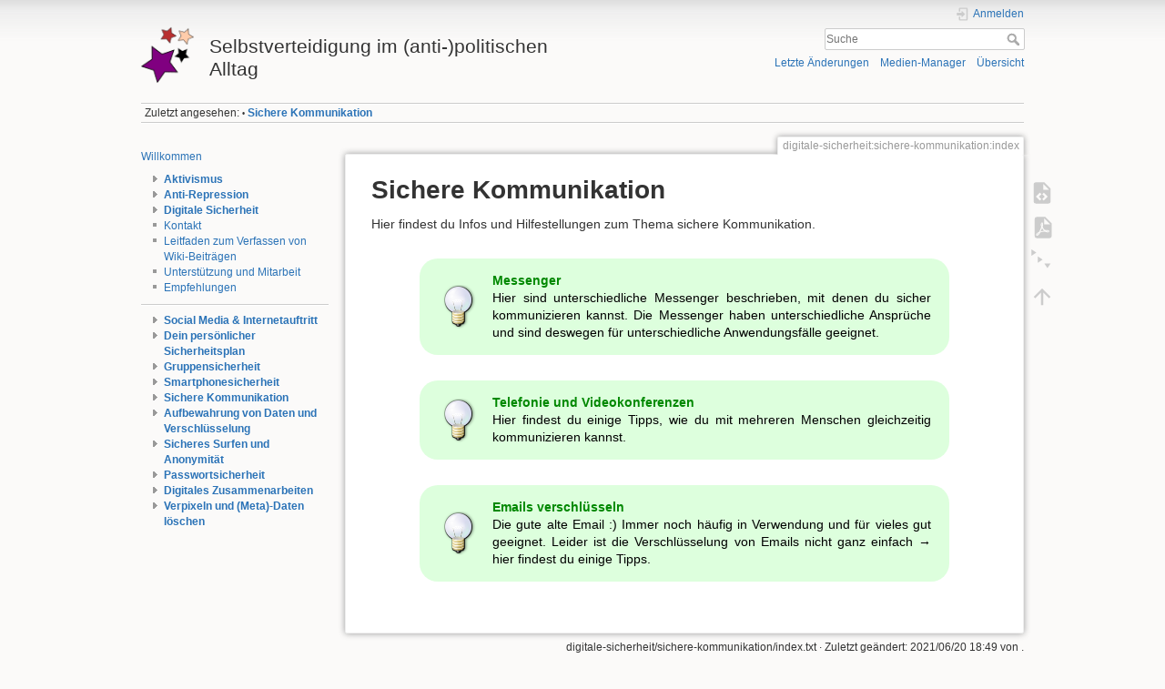

--- FILE ---
content_type: text/html; charset=utf-8
request_url: https://www.fit-fuer-aktion.wiki/digitale-sicherheit/sichere-kommunikation/index
body_size: 5109
content:
<!DOCTYPE html>
<html lang="de" dir="ltr" class="no-js">
<head>
    <meta charset="utf-8" />
    <title>Sichere Kommunikation [Selbstverteidigung im (anti-)politischen Alltag ]</title>
    <!-- Matomo -->
<script>
  var _paq = window._paq = window._paq || [];
  /* tracker methods like "setCustomDimension" should be called before "trackPageView" */
  _paq.push(['trackPageView']);
  _paq.push(['enableLinkTracking']);
  (function() {
    var u="https://analytics.systemli.org/";
    _paq.push(['setTrackerUrl', u+'matomo.php']);
    _paq.push(['setSiteId', '15']);
    var d=document, g=d.createElement('script'), s=d.getElementsByTagName('script')[0];
    g.async=true; g.src=u+'matomo.js'; s.parentNode.insertBefore(g,s);
  })();
</script>
<!-- End Matomo Code -->
<meta name="generator" content="DokuWiki"/>
<meta name="theme-color" content="#008800"/>
<meta name="robots" content="index,follow"/>
<meta name="keywords" content="digitale-sicherheit,sichere-kommunikation,index"/>
<link rel="search" type="application/opensearchdescription+xml" href="/lib/exe/opensearch.php" title="Selbstverteidigung im (anti-)politischen Alltag "/>
<link rel="start" href="/"/>
<link rel="contents" href="/digitale-sicherheit/sichere-kommunikation/index?do=index" title="Übersicht"/>
<link rel="manifest" href="/lib/exe/manifest.php" crossorigin="use-credentials"/>
<link rel="alternate" type="application/rss+xml" title="Letzte Änderungen" href="/feed.php"/>
<link rel="alternate" type="application/rss+xml" title="Aktueller Namensraum" href="/feed.php?mode=list&amp;ns=digitale-sicherheit:sichere-kommunikation"/>
<link rel="alternate" type="text/html" title="HTML Klartext" href="/_export/xhtml/digitale-sicherheit/sichere-kommunikation/index"/>
<link rel="alternate" type="text/plain" title="Wiki Markup" href="/_export/raw/digitale-sicherheit/sichere-kommunikation/index"/>
<link rel="canonical" href="https://www.fit-fuer-aktion.wiki/digitale-sicherheit/sichere-kommunikation/index"/>
<link rel="stylesheet" href="/lib/exe/css.php?t=dokuwiki&amp;tseed=dd60867f927af99337a17cd3c9aa284e"/>
<script >var NS='digitale-sicherheit:sichere-kommunikation';var JSINFO = {"plugins":{"dropfiles":{"insertFileLink":0},"edittable":{"default columnwidth":""}},"plugin_folded":{"hide":"zuklappen","reveal":"aufklappen"},"isadmin":0,"isauth":0,"move_renameokay":false,"move_allowrename":false,"id":"digitale-sicherheit:sichere-kommunikation:index","namespace":"digitale-sicherheit:sichere-kommunikation","ACT":"show","useHeadingNavigation":1,"useHeadingContent":1};(function(H){H.className=H.className.replace(/\bno-js\b/,'js')})(document.documentElement);</script>
<script src="/lib/exe/jquery.php?tseed=8faf3dc90234d51a499f4f428a0eae43" defer="defer"></script>
<script src="/lib/exe/js.php?t=dokuwiki&amp;tseed=dd60867f927af99337a17cd3c9aa284e" defer="defer"></script>
<script type="text/javascript" charset="utf-8"></script>
    <meta name="viewport" content="width=device-width,initial-scale=1" />
    <link rel="shortcut icon" href="/_media/favicon.ico" />
<link rel="apple-touch-icon" href="/_media/apple-touch-icon.png" />
    </head>

<body>
    <div id="dokuwiki__site"><div id="dokuwiki__top" class="site dokuwiki mode_show tpl_dokuwiki    showSidebar hasSidebar">

        
<!-- ********** HEADER ********** -->
<header id="dokuwiki__header"><div class="pad group">

    
    <div class="headings group">
        <ul class="a11y skip">
            <li><a href="#dokuwiki__content">zum Inhalt springen</a></li>
        </ul>

        <h1 class="logo"><a href="/wiki"  accesskey="h" title="Startseite [h]"><img src="/_media/logo.png" width="71" height="71" alt="" /><span>Selbstverteidigung im (anti-)politischen Alltag </span></a></h1>
            </div>

    <div class="tools group">
        <!-- USER TOOLS -->
                    <div id="dokuwiki__usertools">
                <h3 class="a11y">Benutzer-Werkzeuge</h3>
                <ul>
                    <li class="action login"><a href="/digitale-sicherheit/sichere-kommunikation/index?do=login&amp;sectok=" title="Anmelden" rel="nofollow"><span>Anmelden</span><svg xmlns="http://www.w3.org/2000/svg" width="24" height="24" viewBox="0 0 24 24"><path d="M10 17.25V14H3v-4h7V6.75L15.25 12 10 17.25M8 2h9a2 2 0 0 1 2 2v16a2 2 0 0 1-2 2H8a2 2 0 0 1-2-2v-4h2v4h9V4H8v4H6V4a2 2 0 0 1 2-2z"/></svg></a></li>                </ul>
            </div>
        
        <!-- SITE TOOLS -->
        <div id="dokuwiki__sitetools">
            <h3 class="a11y">Webseiten-Werkzeuge</h3>
            <form action="/wiki" method="get" role="search" class="search doku_form" id="dw__search" accept-charset="utf-8"><input type="hidden" name="do" value="search" /><input type="hidden" name="id" value="digitale-sicherheit:sichere-kommunikation:index" /><div class="no"><input name="q" type="text" class="edit" title="[F]" accesskey="f" placeholder="Suche" autocomplete="on" id="qsearch__in" value="" /><button value="1" type="submit" title="Suche">Suche</button><div id="qsearch__out" class="ajax_qsearch JSpopup"></div></div></form>            <div class="mobileTools">
                <form action="/doku.php" method="get" accept-charset="utf-8"><div class="no"><input type="hidden" name="id" value="digitale-sicherheit:sichere-kommunikation:index" /><select name="do" class="edit quickselect" title="Werkzeuge"><option value="">Werkzeuge</option><optgroup label="Seiten-Werkzeuge"><option value="edit">Quelltext anzeigen</option><option value="export_pdf">PDF exportieren</option><option value="menuitemfolded">Alles aus-/einklappen</option></optgroup><optgroup label="Webseiten-Werkzeuge"><option value="recent">Letzte Änderungen</option><option value="media">Medien-Manager</option><option value="index">Übersicht</option></optgroup><optgroup label="Benutzer-Werkzeuge"><option value="login">Anmelden</option></optgroup></select><button type="submit">&gt;</button></div></form>            </div>
            <ul>
                <li class="action recent"><a href="/digitale-sicherheit/sichere-kommunikation/index?do=recent" title="Letzte Änderungen [r]" rel="nofollow" accesskey="r">Letzte Änderungen</a></li><li class="action media"><a href="/digitale-sicherheit/sichere-kommunikation/index?do=media&amp;ns=digitale-sicherheit%3Asichere-kommunikation" title="Medien-Manager" rel="nofollow">Medien-Manager</a></li><li class="action index"><a href="/digitale-sicherheit/sichere-kommunikation/index?do=index" title="Übersicht [x]" rel="nofollow" accesskey="x">Übersicht</a></li>            </ul>
        </div>

    </div>

    <!-- BREADCRUMBS -->
            <div class="breadcrumbs">
                                        <div class="trace"><span class="bchead">Zuletzt angesehen:</span> <span class="bcsep">•</span> <span class="curid"><bdi><a href="/digitale-sicherheit/sichere-kommunikation/index"  class="breadcrumbs" title="digitale-sicherheit:sichere-kommunikation:index">Sichere Kommunikation</a></bdi></span></div>
                    </div>
    
    <hr class="a11y" />
</div></header><!-- /header -->

        <div class="wrapper group">

                            <!-- ********** ASIDE ********** -->
                <nav id="dokuwiki__aside" aria-label="Seitenleiste"><div class="pad aside include group">
                    <h3 class="toggle">Seitenleiste</h3>
                    <div class="content"><div class="group">
                                                                        
<p>
<a href="/wiki" class="wikilink1" title="wiki" data-wiki-id="wiki">Willkommen</a>
</p>

<div><div id="nojs_indexmenu_14435551556921aea31850d" data-jsajax="%26msort%3Dindexmenu_n" class="indexmenu_nojs">
<ul class="idx">
<li class="closed"><div class="li"><a href="/aktivismus/index" class="indexmenu_idx_head">Aktivismus</a></div></li>
<li class="closed"><div class="li"><a href="/anti-repression/start" class="indexmenu_idx_head">Anti-Repression</a></div></li>
<li class="closed"><div class="li"><a href="/digitale-sicherheit/start" class="indexmenu_idx_head">Digitale Sicherheit</a></div></li>
<li class="level1" ><div class="li"><a href="/kontakt" class="wikilink1" title="kontakt" data-wiki-id="kontakt">Kontakt</a></div></li>
<li class="level1" ><div class="li"><a href="/leitfaden" class="wikilink1" title="leitfaden" data-wiki-id="leitfaden">Leitfaden zum Verfassen von Wiki-Beiträgen</a></div></li>
<li class="level1" ><div class="li"><a href="/unterstuetzung" class="wikilink1" title="unterstuetzung" data-wiki-id="unterstuetzung">Unterstützung und Mitarbeit</a></div></li>
<li class="level1" ><div class="li"><a href="/links" class="wikilink1" title="links" data-wiki-id="links">Empfehlungen</a></div></li>
</ul>
</div></div><hr />

<div><div id="nojs_indexmenu_16571013816921aea3185ac" data-jsajax="%26msort%3Dindexmenu_n%26nsort%3D1%26nopg%3D1" class="indexmenu_nojs">
<ul class="idx">
<li class="closed"><div class="li"><a href="/digitale-sicherheit/social-media/index" class="indexmenu_idx_head">Social Media &amp; Internetauftritt</a></div></li>
<li class="closed"><div class="li"><a href="/digitale-sicherheit/persoenlicher_sicherheitsplan/index" class="indexmenu_idx_head">Dein persönlicher Sicherheitsplan</a></div></li>
<li class="closed"><div class="li"><a href="/digitale-sicherheit/gruppensicherheit/index" class="indexmenu_idx_head">Gruppensicherheit</a></div></li>
<li class="closed"><div class="li"><a href="/digitale-sicherheit/smartphone-sicherheit/index" class="indexmenu_idx_head">Smartphonesicherheit</a></div></li>
<li class="closed"><div class="li"><a href="/digitale-sicherheit/sichere-kommunikation/index" class="indexmenu_idx_head">Sichere Kommunikation</a></div></li>
<li class="closed"><div class="li"><a href="/digitale-sicherheit/aufbewahrung-verschluesselung-daten/index" class="indexmenu_idx_head">Aufbewahrung von Daten und Verschlüsselung</a></div></li>
<li class="closed"><div class="li"><a href="/digitale-sicherheit/sicheres-surfen_anonymitaet/index" class="indexmenu_idx_head">Sicheres Surfen und Anonymität</a></div></li>
<li class="closed"><div class="li"><a href="/digitale-sicherheit/passwortsicherheit/index" class="indexmenu_idx_head">Passwortsicherheit</a></div></li>
<li class="closed"><div class="li"><a href="/digitale-sicherheit/digitales-zusammenarbeiten/index" class="indexmenu_idx_head">Digitales Zusammenarbeiten</a></div></li>
<li class="closed"><div class="li"><a href="/digitale-sicherheit/verpixeln-metadaten/index" class="indexmenu_idx_head">Verpixeln und (Meta)-Daten löschen</a></div></li>
</ul>
</div></div>                                            </div></div>
                </div></nav><!-- /aside -->
            
            <!-- ********** CONTENT ********** -->
            <main id="dokuwiki__content"><div class="pad group">
                
                <div class="pageId"><span>digitale-sicherheit:sichere-kommunikation:index</span></div>

                <div class="page group">
                                                            <!-- wikipage start -->
                    


<h1 class="sectionedit1" id="sichere_kommunikation">Sichere Kommunikation</h1>
<div class="level1">

<p>
Hier findest du Infos und Hilfestellungen zum Thema sichere Kommunikation.
</p>
<div class="plugin_note notetip"> <strong><a href="/digitale-sicherheit/sichere-kommunikation/messenger" class="wikilink1" title="digitale-sicherheit:sichere-kommunikation:messenger" data-wiki-id="digitale-sicherheit:sichere-kommunikation:messenger">Messenger</a></strong><br/>

Hier sind unterschiedliche Messenger beschrieben, mit denen du sicher kommunizieren kannst. Die Messenger haben unterschiedliche Ansprüche und sind deswegen für unterschiedliche Anwendungsfälle geeignet.
</div><div class="plugin_note notetip"> <strong><a href="/digitale-sicherheit/sichere-kommunikation/telefonie-und-videokonferenzen" class="wikilink1" title="digitale-sicherheit:sichere-kommunikation:telefonie-und-videokonferenzen" data-wiki-id="digitale-sicherheit:sichere-kommunikation:telefonie-und-videokonferenzen">Telefonie und Videokonferenzen</a></strong><br/>

Hier findest du einige Tipps, wie du mit mehreren Menschen gleichzeitig kommunizieren kannst.
</div><div class="plugin_note notetip"> <strong><a href="/digitale-sicherheit/sichere-kommunikation/email-verschluesseln" class="wikilink1" title="digitale-sicherheit:sichere-kommunikation:email-verschluesseln" data-wiki-id="digitale-sicherheit:sichere-kommunikation:email-verschluesseln">Emails verschlüsseln</a></strong><br/>

Die gute alte Email :) Immer noch häufig in Verwendung und für vieles gut geeignet. Leider ist die Verschlüsselung von Emails nicht ganz einfach → hier findest du einige Tipps.
</div>
</div>
                    <!-- wikipage stop -->
                                    </div>

                <div class="docInfo"><bdi>digitale-sicherheit/sichere-kommunikation/index.txt</bdi> · Zuletzt geändert: <time datetime="2021-06-20T18:49:11+0200">2021/06/20 18:49</time> von <bdi>.</bdi></div>

                
                <hr class="a11y" />
            </div></main><!-- /content -->

            <!-- PAGE ACTIONS -->
            <nav id="dokuwiki__pagetools" aria-labelledby="dokuwiki__pagetools__heading">
                <h3 class="a11y" id="dokuwiki__pagetools__heading">Seiten-Werkzeuge</h3>
                <div class="tools">
                    <ul>
                        <li class="source"><a href="/digitale-sicherheit/sichere-kommunikation/index?do=edit" title="Quelltext anzeigen [v]" rel="nofollow" accesskey="v"><span>Quelltext anzeigen</span><svg xmlns="http://www.w3.org/2000/svg" width="24" height="24" viewBox="0 0 24 24"><path d="M13 9h5.5L13 3.5V9M6 2h8l6 6v12a2 2 0 0 1-2 2H6a2 2 0 0 1-2-2V4c0-1.11.89-2 2-2m.12 13.5l3.74 3.74 1.42-1.41-2.33-2.33 2.33-2.33-1.42-1.41-3.74 3.74m11.16 0l-3.74-3.74-1.42 1.41 2.33 2.33-2.33 2.33 1.42 1.41 3.74-3.74z"/></svg></a></li><li class="export_pdf"><a href="/digitale-sicherheit/sichere-kommunikation/index?do=export_pdf" title="PDF exportieren" rel="nofollow"><span>PDF exportieren</span><svg xmlns="http://www.w3.org/2000/svg" width="24" height="24" viewBox="0 0 24 24"><path d="M14 9h5.5L14 3.5V9M7 2h8l6 6v12a2 2 0 0 1-2 2H7a2 2 0 0 1-2-2V4a2 2 0 0 1 2-2m4.93 10.44c.41.9.93 1.64 1.53 2.15l.41.32c-.87.16-2.07.44-3.34.93l-.11.04.5-1.04c.45-.87.78-1.66 1.01-2.4m6.48 3.81c.18-.18.27-.41.28-.66.03-.2-.02-.39-.12-.55-.29-.47-1.04-.69-2.28-.69l-1.29.07-.87-.58c-.63-.52-1.2-1.43-1.6-2.56l.04-.14c.33-1.33.64-2.94-.02-3.6a.853.853 0 0 0-.61-.24h-.24c-.37 0-.7.39-.79.77-.37 1.33-.15 2.06.22 3.27v.01c-.25.88-.57 1.9-1.08 2.93l-.96 1.8-.89.49c-1.2.75-1.77 1.59-1.88 2.12-.04.19-.02.36.05.54l.03.05.48.31.44.11c.81 0 1.73-.95 2.97-3.07l.18-.07c1.03-.33 2.31-.56 4.03-.75 1.03.51 2.24.74 3 .74.44 0 .74-.11.91-.3m-.41-.71l.09.11c-.01.1-.04.11-.09.13h-.04l-.19.02c-.46 0-1.17-.19-1.9-.51.09-.1.13-.1.23-.1 1.4 0 1.8.25 1.9.35M8.83 17c-.65 1.19-1.24 1.85-1.69 2 .05-.38.5-1.04 1.21-1.69l.48-.31m3.02-6.91c-.23-.9-.24-1.63-.07-2.05l.07-.12.15.05c.17.24.19.56.09 1.1l-.03.16-.16.82-.05.04z"/></svg></a></li><li class="menuitemfolded"><a href="javascript:void(0);" title="Alles aus-/einklappen" rel="nofollow" class="fold_unfold_all_new" onclick="fold_unfold_all();"><span>Alles aus-/einklappen</span><svg xmlns="http://www.w3.org/2000/svg" width="24" height="24" viewBox="0 0 24 24"><path d="M 2,0 L 6.5,3 L 2,6 z M 8,6.6 L 12.5,9.6 L 8,12.6 z M 14,13.2 L 20,13.2 L 17,17.7 z"/></svg></a></li><li class="top"><a href="#dokuwiki__top" title="Nach oben [t]" rel="nofollow" accesskey="t"><span>Nach oben</span><svg xmlns="http://www.w3.org/2000/svg" width="24" height="24" viewBox="0 0 24 24"><path d="M13 20h-2V8l-5.5 5.5-1.42-1.42L12 4.16l7.92 7.92-1.42 1.42L13 8v12z"/></svg></a></li>                    </ul>
                </div>
            </nav>
        </div><!-- /wrapper -->

        
<!-- ********** FOOTER ********** -->
<footer id="dokuwiki__footer"><div class="pad">
    <div class="license">Falls nicht anders bezeichnet, ist der Inhalt dieses Wikis unter der folgenden Lizenz veröffentlicht: <bdi><a href="https://creativecommons.org/licenses/by-nc-sa/4.0/deed.de" rel="license" class="urlextern" target="_tab">CC Attribution-Noncommercial-Share Alike 4.0 International</a></bdi></div>
    <div class="buttons">
        <a href="https://creativecommons.org/licenses/by-nc-sa/4.0/deed.de" rel="license" target="_tab"><img src="/lib/images/license/button/cc-by-nc-sa.png" alt="CC Attribution-Noncommercial-Share Alike 4.0 International" /></a>        <a href="https://www.dokuwiki.org/donate" title="Donate" target="_tab"><img
            src="/lib/tpl/dokuwiki/images/button-donate.gif" width="80" height="15" alt="Donate" /></a>
        <a href="https://php.net" title="Powered by PHP" target="_tab"><img
            src="/lib/tpl/dokuwiki/images/button-php.gif" width="80" height="15" alt="Powered by PHP" /></a>
        <a href="//validator.w3.org/check/referer" title="Valid HTML5" target="_tab"><img
            src="/lib/tpl/dokuwiki/images/button-html5.png" width="80" height="15" alt="Valid HTML5" /></a>
        <a href="//jigsaw.w3.org/css-validator/check/referer?profile=css3" title="Valid CSS" target="_tab"><img
            src="/lib/tpl/dokuwiki/images/button-css.png" width="80" height="15" alt="Valid CSS" /></a>
        <a href="https://dokuwiki.org/" title="Driven by DokuWiki" target="_tab"><img
            src="/lib/tpl/dokuwiki/images/button-dw.png" width="80" height="15"
            alt="Driven by DokuWiki" /></a>
    </div>

    </div></footer><!-- /footer -->
    </div></div><!-- /site -->

    <div class="no"><img src="/lib/exe/taskrunner.php?id=digitale-sicherheit%3Asichere-kommunikation%3Aindex&amp;1768404458" width="2" height="1" alt="" /></div>
    <div id="screen__mode" class="no"></div></body>
</html>
